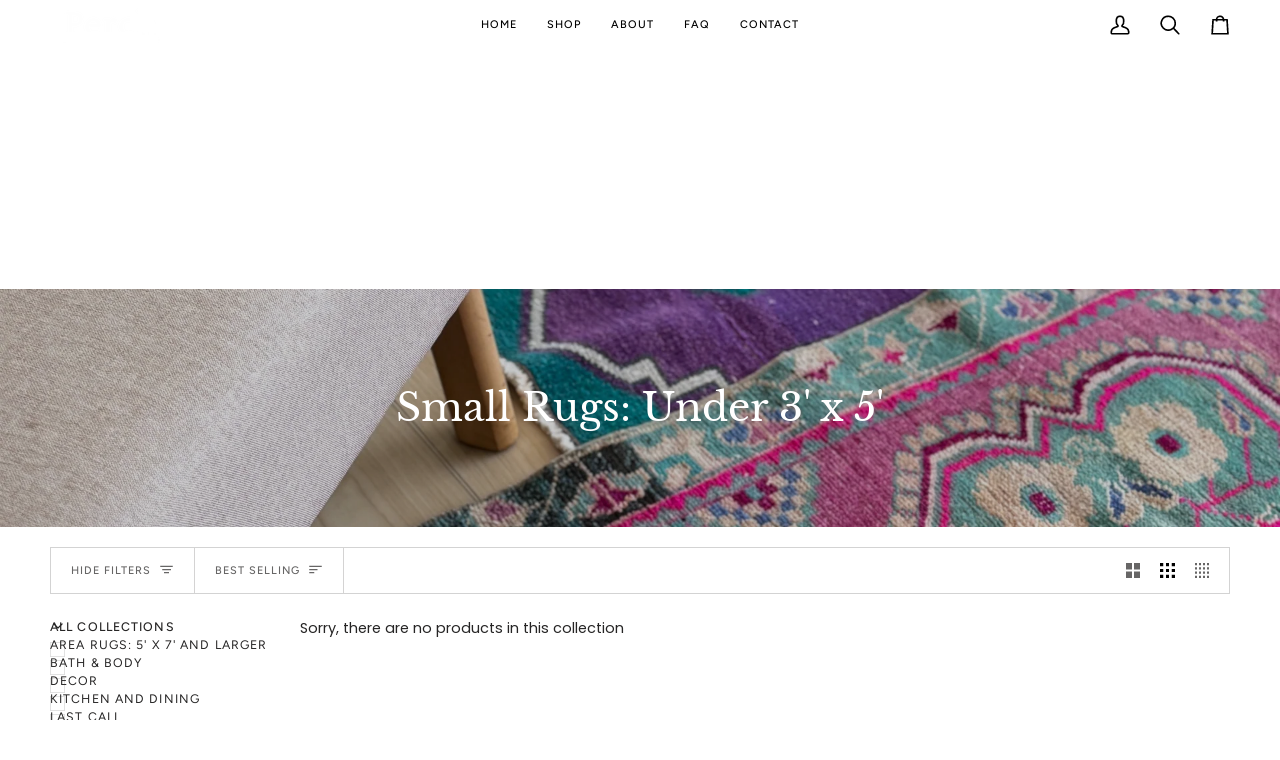

--- FILE ---
content_type: text/css
request_url: https://perch313.com/cdn/shop/t/14/assets/font-settings.css?v=183317258935675896581756239084
body_size: 668
content:
@font-face{font-family:Libre Baskerville;font-weight:400;font-style:normal;font-display:swap;src:url(//perch313.com/cdn/fonts/libre_baskerville/librebaskerville_n4.2ec9ee517e3ce28d5f1e6c6e75efd8a97e59c189.woff2?h1=cGVyY2gzMTMuY29t&h2=cGVyY2h2aW50YWdlcnVncy5jb20&h3=cGVyY2hhbmRob21lLmNvbQ&h4=cGVyY2gtMzEzLmFjY291bnQubXlzaG9waWZ5LmNvbQ&h5=cGVyY2h5b3VyaG9tZS5jb20&hmac=88eeae16420e70ae6462be12b6c6abf91f837cf5883e5de5f57dc849718b45a8) format("woff2"),url(//perch313.com/cdn/fonts/libre_baskerville/librebaskerville_n4.323789551b85098885c8eccedfb1bd8f25f56007.woff?h1=cGVyY2gzMTMuY29t&h2=cGVyY2h2aW50YWdlcnVncy5jb20&h3=cGVyY2hhbmRob21lLmNvbQ&h4=cGVyY2gtMzEzLmFjY291bnQubXlzaG9waWZ5LmNvbQ&h5=cGVyY2h5b3VyaG9tZS5jb20&hmac=4d4552b170f596ece92049c0984e6b931744d7ef51b3d8c3f82c27901e88c679) format("woff")}@font-face{font-family:Poppins;font-weight:400;font-style:normal;font-display:swap;src:url(//perch313.com/cdn/fonts/poppins/poppins_n4.0ba78fa5af9b0e1a374041b3ceaadf0a43b41362.woff2?h1=cGVyY2gzMTMuY29t&h2=cGVyY2h2aW50YWdlcnVncy5jb20&h3=cGVyY2hhbmRob21lLmNvbQ&h4=cGVyY2gtMzEzLmFjY291bnQubXlzaG9waWZ5LmNvbQ&h5=cGVyY2h5b3VyaG9tZS5jb20&hmac=495a15e90b68136d6a2dfe423ecc1bd65fd093ba6d893e7a2b604cbe5221af7c) format("woff2"),url(//perch313.com/cdn/fonts/poppins/poppins_n4.214741a72ff2596839fc9760ee7a770386cf16ca.woff?h1=cGVyY2gzMTMuY29t&h2=cGVyY2h2aW50YWdlcnVncy5jb20&h3=cGVyY2hhbmRob21lLmNvbQ&h4=cGVyY2gtMzEzLmFjY291bnQubXlzaG9waWZ5LmNvbQ&h5=cGVyY2h5b3VyaG9tZS5jb20&hmac=a6dc60b81e6b0df3c558d3fee6bd8ff6e9b34c27180746b96a41f4998591e793) format("woff")}@font-face{font-family:Figtree;font-weight:400;font-style:normal;font-display:swap;src:url(//perch313.com/cdn/fonts/figtree/figtree_n4.3c0838aba1701047e60be6a99a1b0a40ce9b8419.woff2?h1=cGVyY2gzMTMuY29t&h2=cGVyY2h2aW50YWdlcnVncy5jb20&h3=cGVyY2hhbmRob21lLmNvbQ&h4=cGVyY2gtMzEzLmFjY291bnQubXlzaG9waWZ5LmNvbQ&h5=cGVyY2h5b3VyaG9tZS5jb20&hmac=71e14e52c082c901f332492a615ad5d9ae1185b7a6448b28af814ff0914c561c) format("woff2"),url(//perch313.com/cdn/fonts/figtree/figtree_n4.c0575d1db21fc3821f17fd6617d3dee552312137.woff?h1=cGVyY2gzMTMuY29t&h2=cGVyY2h2aW50YWdlcnVncy5jb20&h3=cGVyY2hhbmRob21lLmNvbQ&h4=cGVyY2gtMzEzLmFjY291bnQubXlzaG9waWZ5LmNvbQ&h5=cGVyY2h5b3VyaG9tZS5jb20&hmac=dd1cfa66fde7850ba70f2eb78672d05a02856599a0fb98fb360f587655003530) format("woff")}@font-face{font-family:Libre Baskerville;font-weight:700;font-style:normal;font-display:swap;src:url(//perch313.com/cdn/fonts/libre_baskerville/librebaskerville_n7.eb83ab550f8363268d3cb412ad3d4776b2bc22b9.woff2?h1=cGVyY2gzMTMuY29t&h2=cGVyY2h2aW50YWdlcnVncy5jb20&h3=cGVyY2hhbmRob21lLmNvbQ&h4=cGVyY2gtMzEzLmFjY291bnQubXlzaG9waWZ5LmNvbQ&h5=cGVyY2h5b3VyaG9tZS5jb20&hmac=f7644d8ac2160f826542c577403ab477bc5d87b7036ae61e55b2e4e08d99146f) format("woff2"),url(//perch313.com/cdn/fonts/libre_baskerville/librebaskerville_n7.5bb0de4f2b64b2f68c7e0de8d18bc3455494f553.woff?h1=cGVyY2gzMTMuY29t&h2=cGVyY2h2aW50YWdlcnVncy5jb20&h3=cGVyY2hhbmRob21lLmNvbQ&h4=cGVyY2gtMzEzLmFjY291bnQubXlzaG9waWZ5LmNvbQ&h5=cGVyY2h5b3VyaG9tZS5jb20&hmac=00c9d21e4066a85987b999e4b9632fdc466e9c25f8359929379206308c92bfaf) format("woff")}@font-face{font-family:Figtree;font-weight:500;font-style:normal;font-display:swap;src:url(//perch313.com/cdn/fonts/figtree/figtree_n5.3b6b7df38aa5986536945796e1f947445832047c.woff2?h1=cGVyY2gzMTMuY29t&h2=cGVyY2h2aW50YWdlcnVncy5jb20&h3=cGVyY2hhbmRob21lLmNvbQ&h4=cGVyY2gtMzEzLmFjY291bnQubXlzaG9waWZ5LmNvbQ&h5=cGVyY2h5b3VyaG9tZS5jb20&hmac=02ef074406a946cf1dd1e48a471c1526c7c4e05ea3729acb0180b6e3a45a9531) format("woff2"),url(//perch313.com/cdn/fonts/figtree/figtree_n5.f26bf6dcae278b0ed902605f6605fa3338e81dab.woff?h1=cGVyY2gzMTMuY29t&h2=cGVyY2h2aW50YWdlcnVncy5jb20&h3=cGVyY2hhbmRob21lLmNvbQ&h4=cGVyY2gtMzEzLmFjY291bnQubXlzaG9waWZ5LmNvbQ&h5=cGVyY2h5b3VyaG9tZS5jb20&hmac=bbb21a8f25bfb8f36605bfeab745625171f44e5723d96ca31c94f2ed70f2aa09) format("woff")}@font-face{font-family:Poppins;font-weight:500;font-style:normal;font-display:swap;src:url(//perch313.com/cdn/fonts/poppins/poppins_n5.ad5b4b72b59a00358afc706450c864c3c8323842.woff2?h1=cGVyY2gzMTMuY29t&h2=cGVyY2h2aW50YWdlcnVncy5jb20&h3=cGVyY2hhbmRob21lLmNvbQ&h4=cGVyY2gtMzEzLmFjY291bnQubXlzaG9waWZ5LmNvbQ&h5=cGVyY2h5b3VyaG9tZS5jb20&hmac=9c937ebf82978dd9c319bc04bec1bb25e98d42b037520eefe272d3e7bc89532a) format("woff2"),url(//perch313.com/cdn/fonts/poppins/poppins_n5.33757fdf985af2d24b32fcd84c9a09224d4b2c39.woff?h1=cGVyY2gzMTMuY29t&h2=cGVyY2h2aW50YWdlcnVncy5jb20&h3=cGVyY2hhbmRob21lLmNvbQ&h4=cGVyY2gtMzEzLmFjY291bnQubXlzaG9waWZ5LmNvbQ&h5=cGVyY2h5b3VyaG9tZS5jb20&hmac=95f898a191275af914d87687490123e3ab54292382b70c49c76bd09b2c50bd94) format("woff")}@font-face{font-family:Poppins;font-weight:400;font-style:italic;font-display:swap;src:url(//perch313.com/cdn/fonts/poppins/poppins_i4.846ad1e22474f856bd6b81ba4585a60799a9f5d2.woff2?h1=cGVyY2gzMTMuY29t&h2=cGVyY2h2aW50YWdlcnVncy5jb20&h3=cGVyY2hhbmRob21lLmNvbQ&h4=cGVyY2gtMzEzLmFjY291bnQubXlzaG9waWZ5LmNvbQ&h5=cGVyY2h5b3VyaG9tZS5jb20&hmac=2f5affcfdb436daa021fc2bc33711e2af341c59bd2638bed3c300c9f91e101a7) format("woff2"),url(//perch313.com/cdn/fonts/poppins/poppins_i4.56b43284e8b52fc64c1fd271f289a39e8477e9ec.woff?h1=cGVyY2gzMTMuY29t&h2=cGVyY2h2aW50YWdlcnVncy5jb20&h3=cGVyY2hhbmRob21lLmNvbQ&h4=cGVyY2gtMzEzLmFjY291bnQubXlzaG9waWZ5LmNvbQ&h5=cGVyY2h5b3VyaG9tZS5jb20&hmac=9221f1996eb6e7f5856b019a4ed5af6186c685b0e560ac6bbb9bdcfcfa4dee7a) format("woff")}@font-face{font-family:Poppins;font-weight:500;font-style:italic;font-display:swap;src:url(//perch313.com/cdn/fonts/poppins/poppins_i5.6acfce842c096080e34792078ef3cb7c3aad24d4.woff2?h1=cGVyY2gzMTMuY29t&h2=cGVyY2h2aW50YWdlcnVncy5jb20&h3=cGVyY2hhbmRob21lLmNvbQ&h4=cGVyY2gtMzEzLmFjY291bnQubXlzaG9waWZ5LmNvbQ&h5=cGVyY2h5b3VyaG9tZS5jb20&hmac=9eec14216c901545d47a019894db7e4b08c3503b0e43786808549010223d8265) format("woff2"),url(//perch313.com/cdn/fonts/poppins/poppins_i5.a49113e4fe0ad7fd7716bd237f1602cbec299b3c.woff?h1=cGVyY2gzMTMuY29t&h2=cGVyY2h2aW50YWdlcnVncy5jb20&h3=cGVyY2hhbmRob21lLmNvbQ&h4=cGVyY2gtMzEzLmFjY291bnQubXlzaG9waWZ5LmNvbQ&h5=cGVyY2h5b3VyaG9tZS5jb20&hmac=be3c036d3dad0c61d72e2c98af207dd845af1e01fe3c2943d7315ecf25992a4d) format("woff")}
/*# sourceMappingURL=/cdn/shop/t/14/assets/font-settings.css.map?v=183317258935675896581756239084 */
